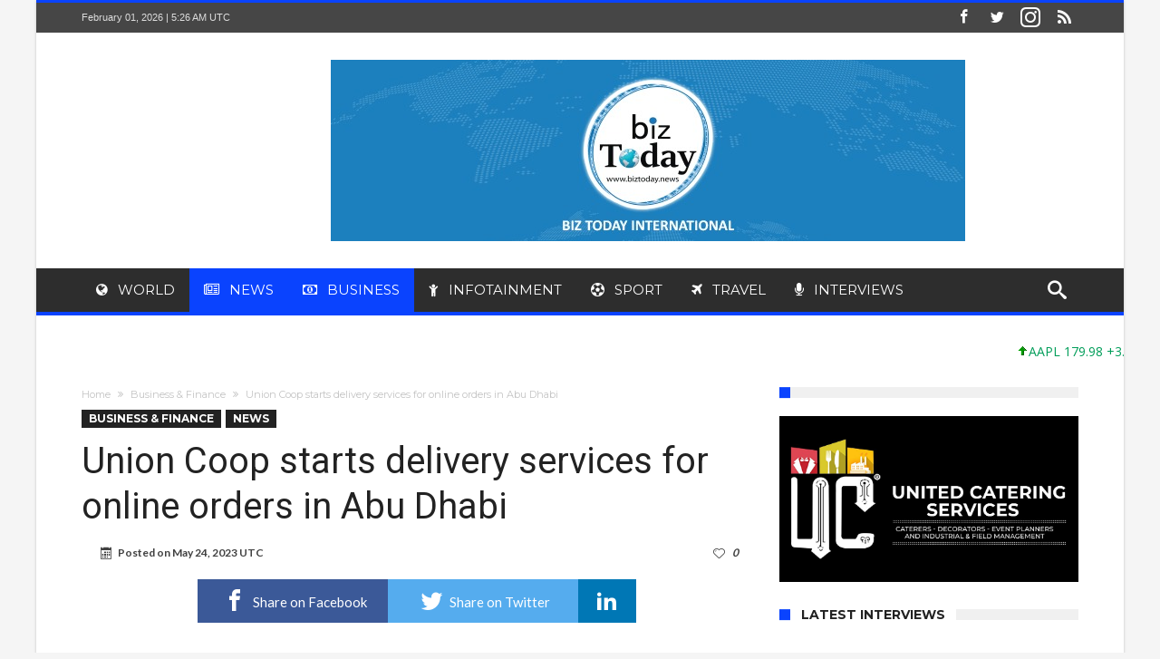

--- FILE ---
content_type: text/html; charset=UTF-8
request_url: https://www.biztoday.news/2023/05/24/union-coop-starts-delivery-services-for-online-orders-in-abu-dhabi/
body_size: 15683
content:
<!DOCTYPE html>
<html lang="en-US" prefix="og: http://ogp.me/ns#">
<head>
    <meta http-equiv="X-UA-Compatible" content="IE=edge" />
    <meta http-equiv="Content-Type" content="text/html; charset=utf-8"/>
    <meta name="viewport" content="width=device-width, initial-scale=1, maximum-scale=1, user-scalable=0" />

    <meta name='robots' content='index, follow, max-image-preview:large, max-snippet:-1, max-video-preview:-1' />

	<!-- This site is optimized with the Yoast SEO plugin v16.4 - https://yoast.com/wordpress/plugins/seo/ -->
	<title>Union Coop starts delivery services for online orders in Abu Dhabi - Biz Today</title>
	<link rel="canonical" href="https://www.biztoday.news/2023/05/24/union-coop-starts-delivery-services-for-online-orders-in-abu-dhabi/" />
	<meta property="og:locale" content="en_US" />
	<meta property="og:type" content="article" />
	<meta property="og:title" content="Union Coop starts delivery services for online orders in Abu Dhabi - Biz Today" />
	<meta property="og:description" content="Dubai based retailer ‘Union Coop’ recently started delivery services for online orders in selected areas of ‘Abu Dhabi’ as well. This means consumers shopping through its Online Store (Smart App) and its web store can now get their orders delivered in regions of Dubai, Sharjah, Umm Al Quwain, Ajman and now Abu Dhabi as well. &hellip;" />
	<meta property="og:url" content="https://www.biztoday.news/2023/05/24/union-coop-starts-delivery-services-for-online-orders-in-abu-dhabi/" />
	<meta property="og:site_name" content="Biz Today" />
	<meta property="article:publisher" content="https://web.facebook.com/biztodayinternational/" />
	<meta property="article:author" content="https://web.facebook.com/biztodayinternational/" />
	<meta property="article:published_time" content="2023-05-24T08:17:02+00:00" />
	<meta property="article:modified_time" content="2023-05-24T08:17:08+00:00" />
	<meta property="og:image" content="https://www.biztoday.news/wp-content/uploads/2022/09/WhatsApp-Image-2022-09-22-at-16.40.31.jpeg" />
	<meta property="og:image:width" content="1280" />
	<meta property="og:image:height" content="677" />
	<meta name="twitter:card" content="summary" />
	<meta name="twitter:creator" content="@https://twitter.com/biztoday_intl" />
	<meta name="twitter:site" content="@biztodayinternational" />
	<meta name="twitter:label1" content="Written by" />
	<meta name="twitter:data1" content="editor" />
	<meta name="twitter:label2" content="Est. reading time" />
	<meta name="twitter:data2" content="2 minutes" />
	<script type="application/ld+json" class="yoast-schema-graph">{"@context":"https://schema.org","@graph":[{"@type":"Organization","@id":"https://www.biztoday.news/#organization","name":"Biztoday News","url":"https://www.biztoday.news/","sameAs":["https://web.facebook.com/biztodayinternational/","https://www.instagram.com/biztoday_news","https://twitter.com/biztodayinternational"],"logo":{"@type":"ImageObject","@id":"https://www.biztoday.news/#logo","inLanguage":"en-US","url":"https://i0.wp.com/www.biztoday.news/wp-content/uploads/2017/07/Biztoday-mobile.png?fit=250%2C266&ssl=1","contentUrl":"https://i0.wp.com/www.biztoday.news/wp-content/uploads/2017/07/Biztoday-mobile.png?fit=250%2C266&ssl=1","width":250,"height":266,"caption":"Biztoday News"},"image":{"@id":"https://www.biztoday.news/#logo"}},{"@type":"WebSite","@id":"https://www.biztoday.news/#website","url":"https://www.biztoday.news/","name":"Biz Today","description":"Biz Today News","publisher":{"@id":"https://www.biztoday.news/#organization"},"potentialAction":[{"@type":"SearchAction","target":"https://www.biztoday.news/?s={search_term_string}","query-input":"required name=search_term_string"}],"inLanguage":"en-US"},{"@type":"ImageObject","@id":"https://www.biztoday.news/2023/05/24/union-coop-starts-delivery-services-for-online-orders-in-abu-dhabi/#primaryimage","inLanguage":"en-US","url":"https://www.biztoday.news/wp-content/uploads/2022/09/WhatsApp-Image-2022-09-22-at-16.40.31.jpeg","contentUrl":"https://www.biztoday.news/wp-content/uploads/2022/09/WhatsApp-Image-2022-09-22-at-16.40.31.jpeg","width":1280,"height":677},{"@type":"WebPage","@id":"https://www.biztoday.news/2023/05/24/union-coop-starts-delivery-services-for-online-orders-in-abu-dhabi/#webpage","url":"https://www.biztoday.news/2023/05/24/union-coop-starts-delivery-services-for-online-orders-in-abu-dhabi/","name":"Union Coop starts delivery services for online orders in Abu Dhabi - Biz Today","isPartOf":{"@id":"https://www.biztoday.news/#website"},"primaryImageOfPage":{"@id":"https://www.biztoday.news/2023/05/24/union-coop-starts-delivery-services-for-online-orders-in-abu-dhabi/#primaryimage"},"datePublished":"2023-05-24T08:17:02+00:00","dateModified":"2023-05-24T08:17:08+00:00","breadcrumb":{"@id":"https://www.biztoday.news/2023/05/24/union-coop-starts-delivery-services-for-online-orders-in-abu-dhabi/#breadcrumb"},"inLanguage":"en-US","potentialAction":[{"@type":"ReadAction","target":["https://www.biztoday.news/2023/05/24/union-coop-starts-delivery-services-for-online-orders-in-abu-dhabi/"]}]},{"@type":"BreadcrumbList","@id":"https://www.biztoday.news/2023/05/24/union-coop-starts-delivery-services-for-online-orders-in-abu-dhabi/#breadcrumb","itemListElement":[{"@type":"ListItem","position":1,"item":{"@type":"WebPage","@id":"https://www.biztoday.news/","url":"https://www.biztoday.news/","name":"Home"}},{"@type":"ListItem","position":2,"item":{"@type":"WebPage","@id":"https://www.biztoday.news/lists/","url":"https://www.biztoday.news/lists/","name":"Lists"}},{"@type":"ListItem","position":3,"item":{"@id":"https://www.biztoday.news/2023/05/24/union-coop-starts-delivery-services-for-online-orders-in-abu-dhabi/#webpage"}}]},{"@type":"Article","@id":"https://www.biztoday.news/2023/05/24/union-coop-starts-delivery-services-for-online-orders-in-abu-dhabi/#article","isPartOf":{"@id":"https://www.biztoday.news/2023/05/24/union-coop-starts-delivery-services-for-online-orders-in-abu-dhabi/#webpage"},"author":{"@id":"https://www.biztoday.news/#/schema/person/2c0a0954fc03377629b9b8f5ba9c50c6"},"headline":"Union Coop starts delivery services for online orders in Abu Dhabi","datePublished":"2023-05-24T08:17:02+00:00","dateModified":"2023-05-24T08:17:08+00:00","mainEntityOfPage":{"@id":"https://www.biztoday.news/2023/05/24/union-coop-starts-delivery-services-for-online-orders-in-abu-dhabi/#webpage"},"wordCount":322,"commentCount":0,"publisher":{"@id":"https://www.biztoday.news/#organization"},"image":{"@id":"https://www.biztoday.news/2023/05/24/union-coop-starts-delivery-services-for-online-orders-in-abu-dhabi/#primaryimage"},"thumbnailUrl":"https://www.biztoday.news/wp-content/uploads/2022/09/WhatsApp-Image-2022-09-22-at-16.40.31.jpeg","articleSection":["Business &amp; Finance","News"],"inLanguage":"en-US","potentialAction":[{"@type":"CommentAction","name":"Comment","target":["https://www.biztoday.news/2023/05/24/union-coop-starts-delivery-services-for-online-orders-in-abu-dhabi/#respond"]}]},{"@type":"Person","@id":"https://www.biztoday.news/#/schema/person/2c0a0954fc03377629b9b8f5ba9c50c6","name":"editor","image":{"@type":"ImageObject","@id":"https://www.biztoday.news/#personlogo","inLanguage":"en-US","url":"https://secure.gravatar.com/avatar/439002a04366a36e2531351384d90676?s=96&d=mm&r=g","contentUrl":"https://secure.gravatar.com/avatar/439002a04366a36e2531351384d90676?s=96&d=mm&r=g","caption":"editor"},"sameAs":["https://web.facebook.com/biztodayinternational/","https://www.instagram.com/today_biz/","https://twitter.com/https://twitter.com/biztoday_intl"]}]}</script>
	<!-- / Yoast SEO plugin. -->


<link rel='dns-prefetch' href='//secure.gravatar.com' />
<link rel='dns-prefetch' href='//fonts.googleapis.com' />
<link rel='dns-prefetch' href='//s.w.org' />
<link rel="alternate" type="application/rss+xml" title="Biz Today &raquo; Feed" href="https://www.biztoday.news/feed/" />
<link rel="alternate" type="application/rss+xml" title="Biz Today &raquo; Comments Feed" href="https://www.biztoday.news/comments/feed/" />
<link rel="alternate" type="application/rss+xml" title="Biz Today &raquo; Union Coop starts delivery services for online orders in Abu Dhabi Comments Feed" href="https://www.biztoday.news/2023/05/24/union-coop-starts-delivery-services-for-online-orders-in-abu-dhabi/feed/" />
		<script type="text/javascript">
			window._wpemojiSettings = {"baseUrl":"https:\/\/s.w.org\/images\/core\/emoji\/13.0.1\/72x72\/","ext":".png","svgUrl":"https:\/\/s.w.org\/images\/core\/emoji\/13.0.1\/svg\/","svgExt":".svg","source":{"concatemoji":"https:\/\/www.biztoday.news\/wp-includes\/js\/wp-emoji-release.min.js"}};
			!function(e,a,t){var n,r,o,i=a.createElement("canvas"),p=i.getContext&&i.getContext("2d");function s(e,t){var a=String.fromCharCode;p.clearRect(0,0,i.width,i.height),p.fillText(a.apply(this,e),0,0);e=i.toDataURL();return p.clearRect(0,0,i.width,i.height),p.fillText(a.apply(this,t),0,0),e===i.toDataURL()}function c(e){var t=a.createElement("script");t.src=e,t.defer=t.type="text/javascript",a.getElementsByTagName("head")[0].appendChild(t)}for(o=Array("flag","emoji"),t.supports={everything:!0,everythingExceptFlag:!0},r=0;r<o.length;r++)t.supports[o[r]]=function(e){if(!p||!p.fillText)return!1;switch(p.textBaseline="top",p.font="600 32px Arial",e){case"flag":return s([127987,65039,8205,9895,65039],[127987,65039,8203,9895,65039])?!1:!s([55356,56826,55356,56819],[55356,56826,8203,55356,56819])&&!s([55356,57332,56128,56423,56128,56418,56128,56421,56128,56430,56128,56423,56128,56447],[55356,57332,8203,56128,56423,8203,56128,56418,8203,56128,56421,8203,56128,56430,8203,56128,56423,8203,56128,56447]);case"emoji":return!s([55357,56424,8205,55356,57212],[55357,56424,8203,55356,57212])}return!1}(o[r]),t.supports.everything=t.supports.everything&&t.supports[o[r]],"flag"!==o[r]&&(t.supports.everythingExceptFlag=t.supports.everythingExceptFlag&&t.supports[o[r]]);t.supports.everythingExceptFlag=t.supports.everythingExceptFlag&&!t.supports.flag,t.DOMReady=!1,t.readyCallback=function(){t.DOMReady=!0},t.supports.everything||(n=function(){t.readyCallback()},a.addEventListener?(a.addEventListener("DOMContentLoaded",n,!1),e.addEventListener("load",n,!1)):(e.attachEvent("onload",n),a.attachEvent("onreadystatechange",function(){"complete"===a.readyState&&t.readyCallback()})),(n=t.source||{}).concatemoji?c(n.concatemoji):n.wpemoji&&n.twemoji&&(c(n.twemoji),c(n.wpemoji)))}(window,document,window._wpemojiSettings);
		</script>
		<style type="text/css">
img.wp-smiley,
img.emoji {
	display: inline !important;
	border: none !important;
	box-shadow: none !important;
	height: 1em !important;
	width: 1em !important;
	margin: 0 .07em !important;
	vertical-align: -0.1em !important;
	background: none !important;
	padding: 0 !important;
}
</style>
	<link rel='stylesheet' id='wp-block-library-css'  href='https://www.biztoday.news/wp-includes/css/dist/block-library/style.min.css' type='text/css' media='all' />
<style id='wp-block-library-inline-css' type='text/css'>
.has-text-align-justify{text-align:justify;}
</style>
<link rel='stylesheet' id='stock-ticker-css'  href='https://www.biztoday.news/wp-content/plugins/stock-ticker/assets/css/stock-ticker.css' type='text/css' media='all' />
<link rel='stylesheet' id='stock-ticker-custom-css'  href='https://www.biztoday.news/wp-content/uploads/stock-ticker-custom.css' type='text/css' media='all' />
<link rel='stylesheet' id='woohoo-google-fonts-css'  href='https://fonts.googleapis.com/css?family=Oswald%3A400%2C300%2C700%7CLato%3A400%2C300%2C700%2C900%7CWork+Sans%3A400%2C300%2C500%2C600%2C700%2C800%2C900%7COpen+Sans%3A400%2C600%2C700%2C800%7CPlayfair+Display%3A400%2C700%2C900%2C400italic%7CRaleway%3A400%2C300%2C500%2C600%2C700%2C800%2C900%7CRoboto%3A400%2C300%2C100%2C700%7CMontserrat%3A400%2C700&#038;subset=latin%2Cgreek%2Cgreek-ext%2Cvietnamese%2Ccyrillic-ext%2Clatin-ext%2Ccyrillic' type='text/css' media='all' />
<link rel='stylesheet' id='woohoo-default-css'  href='https://www.biztoday.news/wp-content/themes/woohoo/css/style.css' type='text/css' media='all' />
<link rel='stylesheet' id='wooohoo-ilightbox-skin-css'  href='https://www.biztoday.news/wp-content/themes/woohoo/css/ilightbox/dark-skin/skin.css' type='text/css' media='all' />
<link rel='stylesheet' id='wooohoo-ilightbox-skin-black-css'  href='https://www.biztoday.news/wp-content/themes/woohoo/css/ilightbox/metro-black-skin/skin.css' type='text/css' media='all' />
<link rel='stylesheet' id='jetpack_css-css'  href='https://www.biztoday.news/wp-content/plugins/jetpack/css/jetpack.css' type='text/css' media='all' />
<script type='text/javascript' id='jquery-core-js-extra'>
/* <![CDATA[ */
var bd_w_blocks = {"bdaia_w_ajax_url":"https:\/\/www.biztoday.news\/wp-admin\/admin-ajax.php","bdaia_w_ajax_nonce":"694133ebfe"};
var bd_blocks = {"bdaia_ajax_url":"https:\/\/www.biztoday.news\/wp-admin\/admin-ajax.php","bdaia_ajaxnonce":"694133ebfe"};
var bd_script = {"post_id":"49050","ajaxurl":"https:\/\/www.biztoday.news\/wp-admin\/admin-ajax.php"};
var bd = "{\"nonce\":\"694133ebfe\",\"ajaxurl\":\"https:\\\/\\\/www.biztoday.news\\\/wp-admin\\\/admin-ajax.php\",\"is_singular\":true,\"bd_lazyload\":true,\"mobile_topmenu\":true,\"sticky_sidebar\":true,\"all_lightbox\":true,\"click_to_comments\":false,\"post_reading_position_indicator\":\"1\"}";
/* ]]> */
</script>
<script type='text/javascript' src='https://www.biztoday.news/wp-includes/js/jquery/jquery.min.js' id='jquery-core-js'></script>
<script type='text/javascript' src='https://www.biztoday.news/wp-includes/js/jquery/jquery-migrate.min.js' id='jquery-migrate-js'></script>
<script type='text/javascript' id='woohoo-views-js-extra'>
/* <![CDATA[ */
var woohoo_views_c = {"admin_ajax_url":"https:\/\/www.biztoday.news\/wp-admin\/admin-ajax.php","post_id":"49050"};
/* ]]> */
</script>
<script type='text/javascript' src='https://www.biztoday.news/wp-content/themes/woohoo/js/views.js' id='woohoo-views-js'></script>
<link rel="https://api.w.org/" href="https://www.biztoday.news/wp-json/" /><link rel="alternate" type="application/json" href="https://www.biztoday.news/wp-json/wp/v2/posts/49050" /><link rel="EditURI" type="application/rsd+xml" title="RSD" href="https://www.biztoday.news/xmlrpc.php?rsd" />
<link rel="wlwmanifest" type="application/wlwmanifest+xml" href="https://www.biztoday.news/wp-includes/wlwmanifest.xml" /> 
<meta name="generator" content="WordPress 5.7.2" />
<link rel='shortlink' href='https://www.biztoday.news/?p=49050' />
<link rel="alternate" type="application/json+oembed" href="https://www.biztoday.news/wp-json/oembed/1.0/embed?url=https%3A%2F%2Fwww.biztoday.news%2F2023%2F05%2F24%2Funion-coop-starts-delivery-services-for-online-orders-in-abu-dhabi%2F" />
<link rel="alternate" type="text/xml+oembed" href="https://www.biztoday.news/wp-json/oembed/1.0/embed?url=https%3A%2F%2Fwww.biztoday.news%2F2023%2F05%2F24%2Funion-coop-starts-delivery-services-for-online-orders-in-abu-dhabi%2F&#038;format=xml" />

<!-- This site is using AdRotate v5.8.19 to display their advertisements - https://ajdg.solutions/ -->
<!-- AdRotate CSS -->
<style type="text/css" media="screen">
	.g { margin:0px; padding:0px; overflow:hidden; line-height:1; zoom:1; }
	.g img { height:auto; }
	.g-col { position:relative; float:left; }
	.g-col:first-child { margin-left: 0; }
	.g-col:last-child { margin-right: 0; }
	.g-1 { margin:0px 0px 0px 0px;width:100%; max-width:400px; height:100%; max-height:400px; }
	.g-2 { margin:0px 0px 0px 0px;width:100%; max-width:700px; height:100%; max-height:200px; }
	@media only screen and (max-width: 480px) {
		.g-col, .g-dyn, .g-single { width:100%; margin-left:0; margin-right:0; }
	}
</style>
<!-- /AdRotate CSS -->

<style type='text/css'>img#wpstats{display:none}</style>
		        <script type="text/javascript">
            /* <![CDATA[ */
            var sf_position = '0';
            var sf_templates = "<a href=\"{search_url_escaped}\"><span class=\"sf_text\">View All Results<\/span><\/a>";
            var sf_input = '.search-live';
            jQuery(document).ready(function(){
                jQuery(sf_input).ajaxyLiveSearch({"expand":false,"searchUrl":"https:\/\/www.biztoday.news\/?s=%s","text":"Search","delay":500,"iwidth":180,"width":315,"ajaxUrl":"https:\/\/www.biztoday.news\/wp-admin\/admin-ajax.php","rtl":0});
                jQuery(".live-search_ajaxy-selective-input").keyup(function() {
                    var width = jQuery(this).val().length * 8;
                    if(width < 50) {
                        width = 50;
                    }
                    jQuery(this).width(width);
                });
                jQuery(".live-search_ajaxy-selective-search").click(function() {
                    jQuery(this).find(".live-search_ajaxy-selective-input").focus();
                });
                jQuery(".live-search_ajaxy-selective-close").click(function() {
                    jQuery(this).parent().remove();
                });
            });
            /* ]]> */
        </script>
    <link rel="shortcut icon" href="https://www.biztoday.news/wp-content/uploads/2017/08/favico.png" type="image/x-icon" /><script type="text/javascript">
/* <![CDATA[ */
var userRating = {"ajaxurl":"https://www.biztoday.news/wp-admin/admin-ajax.php" , "your_rating":"" , "nonce":"694133ebfe"};
var userLike = {"ajaxurl":"https://www.biztoday.news/wp-admin/admin-ajax.php" , "nonce":"694133ebfe"};
/* ]]> */
var bdaia_theme_uri = 'https://www.biztoday.news/wp-content/themes/woohoo';
</script>
<style type="text/css">
body {}
a:hover{color:#0a43fe}
::selection{background:#0a43fe}
a.more-link, button, .btn-link, input[type="button"], input[type="reset"], input[type="submit"] { background-color:#0a43fe}
button:active, .btn-link:active, input[type="button"]:active, input[type="reset"]:active, input[type="submit"]:active { background-color:#0a43fe}
.gotop:hover { background-color:#0a43fe}
.top-search { background-color:#0a43fe}
.primary-menu ul#menu-primary > li.current-menu-parent, .primary-menu ul#menu-primary > li.current-menu-ancestor, .primary-menu ul#menu-primary > li.current-menu-item, .primary-menu ul#menu-primary > li.current_page_item { color: #0a43fe; }
.primary-menu ul#menu-primary > li.current-menu-parent > a, .primary-menu ul#menu-primary > li.current-menu-ancestor > a, .primary-menu ul#menu-primary > li.current-menu-item > a, .primary-menu ul#menu-primary > li.current_page_item > a { color: #0a43fe; }
.primary-menu ul#menu-primary > li:hover > a { color: #0a43fe; }
.primary-menu ul#menu-primary li.bd_menu_item ul.sub-menu li:hover > ul.sub-menu, .primary-menu ul#menu-primary li.bd_mega_menu:hover > ul.bd_mega.sub-menu, .primary-menu ul#menu-primary li.bd_menu_item:hover > ul.sub-menu, .primary-menu ul#menu-primary .sub_cats_posts { border-top-color: #0a43fe; }
div.nav-menu.primary-menu-dark a.menu-trigger:hover i, div.nav-menu.primary-menu-light a.menu-trigger:hover i, div.nav-menu.primary-menu-light a.menu-trigger.active i, div.nav-menu.primary-menu-dark a.menu-trigger.active i { background: #0a43fe; }
span.bd-criteria-percentage { background: #0a43fe; color: #0a43fe; }
.divider-colors { background: #0a43fe; }
.blog-v1 article .entry-meta a { color: #0a43fe; }
.blog-v1 article .article-formats { background-color: #0a43fe; }
.cat-links { background-color: #0a43fe; }
.new-box { border-top-color: #0a43fe; }
.widget a:hover { color: #0a43fe; }
.timeline-article a:hover i {
    color: #0a43fe;
}
h4.block-title:before {background: #0a43fe;}
#header.bdayh-header.a {background: #0a43fe;}
.bdaia-load-comments-btn a:hover,
.bd-more-btn:hover{
    border-color: #0a43fe ;
    background-color: #0a43fe ;
}
#bdaia-cats-builder ul.slick-dots li.slick-active button{
	background: #0a43fe;
}
.bdaia-cats-more-btn,
.bbd-post-cat-content, .bbd-post-cat-content a,
.blog-v1 article a.more-link { color: #0a43fe; }
#big-grids .flex-next:hover,
#big-grids .flex-prev:hover,
.featured-title:hover .featured-cat a,
.featured-title .featured-comment a,
.big-grids-container .flex-control-paging li a.flex-active,
.tagcloud a:hover { background: #0a43fe; }
.featured-title:hover .bd-cat-link:before {border-top-color: #0a43fe;}
.featured-title .featured-comment a:after {
    border-color: #0a43fe rgba(0, 0, 0, 0) rgba(0, 0, 0, 0) rgba(0, 0, 0, 0);
}
ul.tabs_nav li.active a { background: #0a43fe; }
.bd-tweets ul.tweet_list li.twitter-item a { color: #0a43fe; }
.widget.bd-login .login_user .bio-author-desc a { color: #0a43fe; }
.comment-reply-link, .comment-reply-link:link, .comment-reply-link:active { color: #0a43fe; }
.gallery-caption { background-color: #0a43fe; }
.slider-flex ol.flex-control-paging li a.flex-active { background: #0a43fe; }
#folio-main ul#filters li a.selected { background: #0a43fe; }
.search-mobile button.search-button { background: #0a43fe; }
.bdaia-pagination .current {
background-color: #0a43fe;
border-color: #0a43fe;
}
.gotop{background: #0a43fe;}
.ei-slider-thumbs li.ei-slider-element {background: #0a43fe;}
.ei-title h2,
.ei-title h3 {border-right-color: #0a43fe;}
.sk-circle .sk-child:before,
#reading-position-indicator{background: #0a43fe;}
#bdCheckAlso{border-top-color: #0a43fe;}
.woocommerce .product .onsale, .woocommerce .product a.button:hover, .woocommerce .product #respond input#submit:hover, .woocommerce .checkout input#place_order:hover, .woocommerce .woocommerce.widget .button:hover, .single-product .product .summary .cart .button:hover, .woocommerce-cart .woocommerce table.cart .button:hover, .woocommerce-cart .woocommerce .shipping-calculator-form .button:hover, .woocommerce .woocommerce-message .button:hover, .woocommerce .woocommerce-error .button:hover, .woocommerce .woocommerce-info .button:hover, .woocommerce-checkout .woocommerce input.button:hover, .woocommerce-page .woocommerce a.button:hover, .woocommerce-account div.woocommerce .button:hover, .woocommerce.widget .ui-slider .ui-slider-handle, .woocommerce.widget.widget_layered_nav_filters ul li a {background: none repeat scroll 0 0 #0a43fe !important}
.bdaia-post-content blockquote p,
blockquote p{
color: #0a43fe;
}
.bdaia-ns-wrap:after {background:#0a43fe}
.bdaia-header-default #navigation .primary-menu ul#menu-primary > li >.bd_mega.sub-menu,
.bdaia-header-default #navigation .primary-menu ul#menu-primary > li > .sub-menu,
.bdaia-header-default #navigation .primary-menu ul#menu-primary .sub_cats_posts {border-top-color: #0a43fe}
.bdaia-header-default #navigation .primary-menu ul#menu-primary > li:hover > a:after,
.bdaia-header-default #navigation .primary-menu ul#menu-primary > li.current-menu-item > a:after,
.bdaia-header-default #navigation .primary-menu ul#menu-primary > li.current-menu-ancestor > a:after,
.bdaia-header-default #navigation .primary-menu ul#menu-primary > li.current-menu-parent > a:after {background:#0a43fe}
.bdaia-header-default #navigation .primary-menu #menu-primary > li:hover > a{color: #0a43fe}
.bdayh-click-open{background:#0a43fe}
div.bdaia-alert-new-posts-inner,
.bdaia-header-default .header-wrapper{border-top-color: #0a43fe}
.bdaia-post-content blockquote p,
blockquote p{color: #0a43fe}
.bdaia-post-content a {color: #0a43fe}
div.widget.bdaia-widget.bdaia-widget-timeline .widget-inner a:hover,
div.widget.bdaia-widget.bdaia-widget-timeline .widget-inner a:hover span.bdayh-date {
    color: #0a43fe;
}
div.widget.bdaia-widget.bdaia-widget-timeline .widget-inner a:hover span.bdayh-date:before {
    background: #0a43fe;
    border-color: #0a43fe;
}
#navigation .bdaia-alert-new-posts,
div.bdaia-tabs.horizontal-tabs ul.nav-tabs li.current:before,
div.bdaia-toggle h4.bdaia-toggle-head.toggle-head-open span.bdaia-sio {
    background: #0a43fe;
}
.woocommerce .product .onsale, .woocommerce .product a.button:hover, .woocommerce .product #respond input#submit:hover, .woocommerce .checkout input#place_order:hover, .woocommerce .woocommerce.widget .button:hover, .single-product .product .summary .cart .button:hover, .woocommerce-cart .woocommerce table.cart .button:hover, .woocommerce-cart .woocommerce .shipping-calculator-form .button:hover, .woocommerce .woocommerce-message .button:hover, .woocommerce .woocommerce-error .button:hover, .woocommerce .woocommerce-info .button:hover, .woocommerce-checkout .woocommerce input.button:hover, .woocommerce-page .woocommerce a.button:hover, .woocommerce-account div.woocommerce .button:hover, .woocommerce.widget .ui-slider .ui-slider-handle, .woocommerce.widget.widget_layered_nav_filters ul li a {
    background: none repeat scroll 0 0 #0a43fe !important
}
div.bdaia-post-count {border-left-color :#0a43fe}

aside#bd-MobileSiderbar svg,
#bdaia-selector #bdaia-selector-toggle {background:#0a43fe}

div.bdaia-blocks.bdaia-block22 div.block-article hr{background:#0a43fe}
div.bdaia-blocks.bdaia-block22 div.block-article .post-more-btn a,
div.bdaia-blocks.bdaia-block22 div.block-article .post-more-btn a:hover,
div.bdaia-blocks.bdaia-block22 div.block-article .bdaia-post-cat-list a,
div.bdaia-blocks.bdaia-block22 div.block-article .bdaia-post-cat-list a:hover{color:#0a43fe}
div.woohoo-footer-top-area .tagcloud span,
div.woohoo-footer-top-area .tagcloud a:hover {background: #0a43fe;}
.bdaia-header-default #navigation.mainnav-dark .primary-menu ul#menu-primary > li:hover > a,
.bdaia-header-default #navigation.mainnav-dark .primary-menu ul#menu-primary > li.current-menu-item > a,
.bdaia-header-default #navigation.mainnav-dark .primary-menu ul#menu-primary > li.current-menu-ancestor > a,
.bdaia-header-default #navigation.mainnav-dark .primary-menu ul#menu-primary > li.current-menu-parent > a,
.bdaia-header-default #navigation.mainnav-dark {background: #0a43fe;}
.bdaia-header-default #navigation.dropdown-light .primary-menu ul#menu-primary li.bd_mega_menu div.bd_mega ul.bd_mega.sub-menu li a:hover,
.bdaia-header-default #navigation.dropdown-light .primary-menu ul#menu-primary li.bd_menu_item ul.sub-menu li a:hover,
.bdaia-header-default #navigation.dropdown-light .primary-menu ul#menu-primary .sub_cats_posts a:hover {color: #0a43fe;}
.bd-cat-20{ background : #2100f7 !important }.bd-cat-20:before{ border-top-color : #2100f7 !important }body.tag.tag-world .bd-main .bdaia-block-wrap {padding-top: 0 !important;}

input.wpcf7-form-control.wpcf7-text {width: 100%; max-width: 100%;}

body.archive.category .bdaia-blocks.bdaia-block6 {margin-top: -30px; }
</style><!--[if IE]>
<script type="text/javascript">jQuery(document).ready(function (){ jQuery(".menu-item").has("ul").children("a").attr("aria-haspopup", "true");});</script>
<![endif]-->
<!--[if lt IE 9]>
<script src="https://www.biztoday.news/wp-content/themes/woohoo/js/html5.js"></script>
<script src="https://www.biztoday.news/wp-content/themes/woohoo/js/selectivizr-min.js"></script>
<![endif]-->
<!--[if IE 9]>
<link rel="stylesheet" type="text/css" media="all" href="https://www.biztoday.news/wp-content/themes/woohoo/css/ie9.css" />
<![endif]-->
<!--[if IE 8]>
<link rel="stylesheet" type="text/css" media="all" href="https://www.biztoday.news/wp-content/themes/woohoo/css/ie8.css" />
<![endif]-->
<!--[if IE 7]>
<link rel="stylesheet" type="text/css" media="all" href="https://www.biztoday.news/wp-content/themes/woohoo/css/ie7.css" />
<![endif]-->
	<link rel="icon" href="https://www.biztoday.news/wp-content/uploads/2025/12/fav-3-150x150.png" sizes="32x32" />
<link rel="icon" href="https://www.biztoday.news/wp-content/uploads/2025/12/fav-3.png" sizes="192x192" />
<link rel="apple-touch-icon" href="https://www.biztoday.news/wp-content/uploads/2025/12/fav-3.png" />
<meta name="msapplication-TileImage" content="https://www.biztoday.news/wp-content/uploads/2025/12/fav-3.png" />
			<style type="text/css" id="wp-custom-css">
				/* .logo{
	display:none;
} */
.bdaia-header-default .header-container .logo {
	display:none;
}			</style>
		    <script type="text/javascript">
        var doc = document.documentElement;
        doc.setAttribute('data-useragent', navigator.userAgent);
    </script>
</head>
<body class="post-template-default single single-post postid-49050 single-format-standard bdaia-boxed ">

<div class="page-outer bdaia-header-default bdaia-lazyload  sticky-nav-on  bdaia-post-template-default  bdaia-sidebar-right ">
	<div class="bg-cover"></div>
			<aside id="bd-MobileSiderbar">

							<div class="search-mobile">
					<form role="search" method="get" class="search-form" action="https://www.biztoday.news/">
				<label>
					<span class="screen-reader-text">Search for:</span>
					<input type="search" class="search-field" placeholder="Search &hellip;" value="" name="s" />
				</label>
				<input type="submit" class="search-submit" value="Search" />
			</form>				</div>
			
			<div id="mobile-menu"></div>

							<div class="widget-social-links bdaia-social-io-colored">
					<div class="sl-widget-inner">
						<div class="bdaia-social-io bdaia-social-io-size-35">
<a class=" bdaia-io-url-facebook" title="Facebook" href="https://web.facebook.com/biztodayinternational/" target="_blank"><span class="bdaia-io bdaia-io-facebook"></span></a>
<a class=" bdaia-io-url-twitter" title="Twitter" href="https://twitter.com/biztoday_intl" target="_blank"><span class="bdaia-io bdaia-io-twitter"></span></a>
<a class=" bdaia-io-url-instagram" title="instagram" href="https://www.instagram.com/biztoday_news"  target="_blank" ><span class="bdaia-io bdaia-io-instagram"></span></a>
<a class=" bdaia-io-url-rss" title="Rss" href="/feed" target="_blank"><span class="bdaia-io bdaia-io-rss"></span></a>
</div>					</div>
				</div>
			
		</aside>
	
	<div id="page">
		<div class="inner-wrapper">
			<div id="warp" class="clearfix  bdaia-sidebar-right ">
				
<div class="header-wrapper">

			<div class="bdayh-click-open">
			<div class="bd-ClickOpen bd-ClickAOpen">
				<span></span>
			</div>
		</div>
	
	
	<div class="cfix"></div>
	<div class="topbar" >
		<div class="bd-container">

			
			<div class="top-left-area">
				<span class="bdaia-current-time"> February 01, 2026 | 5:26 AM UTC</span>
							</div>

			
			<div class="top-right-area">
				<div class="bdaia-social-io bdaia-social-io-size-32">
<a class=" bdaia-io-url-facebook" title="Facebook" href="https://web.facebook.com/biztodayinternational/" target="_blank"><span class="bdaia-io bdaia-io-facebook"></span></a>
<a class=" bdaia-io-url-twitter" title="Twitter" href="https://twitter.com/biztoday_intl" target="_blank"><span class="bdaia-io bdaia-io-twitter"></span></a>
<a class=" bdaia-io-url-instagram" title="instagram" href="https://www.instagram.com/biztoday_news"  target="_blank" ><span class="bdaia-io bdaia-io-instagram"></span></a>
<a class=" bdaia-io-url-rss" title="Rss" href="/feed" target="_blank"><span class="bdaia-io bdaia-io-rss"></span></a>
</div>			</div>
		</div>
	</div>
	<div class="cfix"></div>


	
			<header class="header-container">
			<div class="bd-container">
				<div class="bd-col-md-3">
    <div class="logo">
        <h2 class="site-title">                                <a href="https://www.biztoday.news/" rel="home" title="Biz Today">
                <img src="https://www.biztoday.news/wp-content/themes/woohoo/images/logo.png" alt="Biz Today" />
            </a>
                	    </h2>    </div><!-- End Logo -->
</div>

									<div class="bdaia-header-e3-desktop bdaia-above-header bd-col-md-9"><div class="bdaia-e3-container "><div class="g g-2"><div class="g-dyn a-77 c-1"><a href="https://www.biztoday.news/"><img src="https://www.biztoday.news/wp-content/uploads/2024/01/Biz-Today-Website.jpeg" /></a></div></div></div></div>
				

				
			</div>
		</header>
	
	
<div class="cfix"></div>
<nav id="navigation" class="mainnav-dark">
	<div class="navigation-wrapper">
		<div class="bd-container">
			<div class="primary-menu">
															<a class="nav-logo" title="Biz Today" href="https://www.biztoday.news/">
							<img src="https://www.biztoday.news/wp-content/uploads/2017/07/Biztoday-black-small.png" width="195" height="48" alt="Biz Today" />
						</a>
																	<ul id="menu-primary">
					<li id="menu-item-488" class=" menu-item menu-item-type-taxonomy menu-item-object-category bd_depth- bd_menu_item " ><a title="world" href="https://www.biztoday.news/category/world/"> <i class="fa fa fa-globe"></i> <span class="menu-label" style="" >WORLD</span></a>

<div class="mega-menu-content">
</div><li id="menu-item-1295" class=" menu-item menu-item-type-taxonomy menu-item-object-category current-post-ancestor current-menu-parent current-post-parent bd_depth- bd_menu_item " ><a href="https://www.biztoday.news/category/news/"> <i class="fa fa fa-newspaper-o"></i> <span class="menu-label" style="" >NEWS</span></a>

<div class="mega-menu-content">
</div><li id="menu-item-492" class=" menu-item menu-item-type-taxonomy menu-item-object-category current-post-ancestor current-menu-parent current-post-parent bd_depth- bd_menu_item " ><a title="business" href="https://www.biztoday.news/category/business/"> <i class="fa fa fa-money"></i> <span class="menu-label" style="" >BUSINESS</span></a>

<div class="mega-menu-content">
</div><li id="menu-item-491" class=" menu-item menu-item-type-taxonomy menu-item-object-category bd_depth- bd_menu_item " ><a title="infotainment" href="https://www.biztoday.news/category/uncategorized/lifestyle/"> <i class="fa fa fa-child"></i> <span class="menu-label" style="" >INFOTAINMENT</span></a>

<div class="mega-menu-content">
</div><li id="menu-item-487" class=" menu-item menu-item-type-taxonomy menu-item-object-category bd_depth- bd_menu_item " ><a title="sports" href="https://www.biztoday.news/category/sport/"> <i class="fa fa fa-futbol-o"></i> <span class="menu-label" style="" >SPORT</span></a>

<div class="mega-menu-content">
</div><li id="menu-item-485" class=" menu-item menu-item-type-taxonomy menu-item-object-category bd_depth- bd_menu_item " ><a title="travel" href="https://www.biztoday.news/category/travel/"> <i class="fa fa fa-plane"></i> <span class="menu-label" style="" >TRAVEL</span></a>

<div class="mega-menu-content">
</div><li id="menu-item-493" class=" menu-item menu-item-type-taxonomy menu-item-object-category bd_depth- bd_menu_item " ><a href="https://www.biztoday.news/category/interviews/"> <i class="fa fa fa-microphone"></i> <span class="menu-label" style="" >INTERVIEWS</span></a>

<div class="mega-menu-content">
</div>				</ul>
			</div>

            <div class="nav-right-area">
			
							<div class="bdaia-nav-search">
					<span class="bdaia-ns-btn bdaia-io bdaia-io-search"></span>
					<div class="bdaia-ns-wrap">
						<div class="bdaia-ns-content">
							<div class="bdaia-ns-inner">
								<form method="get" id="searchform" action="https://www.biztoday.news/">
									<input type="text" class="bbd-search-field search-live" id="s" name="s" value="Search" onfocus="if (this.value == 'Search') {this.value = '';}" onblur="if (this.value == '') {this.value = 'Search';}"  />
									<button type="submit" class="bbd-search-btn"><span class="bdaia-io bdaia-io-search"></span></button>
								</form>
							</div>
						</div>
					</div>
				</div>
			
			
			
			
            </div>

			
			<div class="cfix"></div>
		</div>
	</div>
</nav>
<div class="cfix"></div>

</div>

	<div class="cfix"></div><div class="bdaia-header-e3-desktop bdaia-bellow-header"><div class="bdaia-e3-container"><div
					 class="stock-ticker-wrapper "
					 data-stockticker_symbols="AAPL,MSFT,IBM,CSCO,GOOG,YHOO,AMZN,AMD,BAC,MU,GE"
					 data-stockticker_show="symbol"
					 data-stockticker_number_format="cd"
					 data-stockticker_decimals="2"
					 data-stockticker_static="0"
					 data-stockticker_class=""
					 data-stockticker_speed="70"
					 data-stockticker_empty="true"
					 data-stockticker_duplicate="false"
					><ul class="stock_ticker"><li class="init"><span class="sqitem">Loading stock data...</span></li></ul></div></div></div><div class="cfix"></div>


								
								
																				<div class="bdMain">

<div class="bd-container bdaia-post-template">
	<div class="bd-main bdaia-site-content" id="bdaia-primary">
		<div id="content" role="main">

			<div xmlns:v="http://rdf.data-vocabulary.org/#"  class="bdaia-crumb-container"><span typeof="v:Breadcrumb"><a rel="v:url" property="v:title" class="crumbs-home" href="https://www.biztoday.news">Home</a></span> <span class="delimiter"><span class="bdaia-io bdaia-io-angle-double-right"></span></span> <span typeof="v:Breadcrumb"><a rel="v:url" property="v:title" href="https://www.biztoday.news/category/business/">Business &amp; Finance</a></span> <span class="delimiter"><span class="bdaia-io bdaia-io-angle-double-right"></span></span> <span class="current">Union Coop starts delivery services for online orders in Abu Dhabi</span></div><div class="bdayh-clearfix"></div><!-- END breadcrumbs. -->
							<article id="post-49050" class="hentry post-49050 post type-post status-publish format-standard has-post-thumbnail category-business category-news"  itemscope itemtype="https://schema.org/Article">

					<header class="bdaia-post-header">

													<div class="bdaia-category">
								<a class="bd-cat-link bd-cat-57" href="https://www.biztoday.news/category/business/">Business &amp; Finance</a>
<a class="bd-cat-link bd-cat-60" href="https://www.biztoday.news/category/news/">News</a>
							</div>
							<!-- END category. -->
						
						<div class="bdaia-post-title">
							<h1 class="post-title entry-title"><span>Union Coop starts delivery services for online orders in Abu Dhabi</span></h1>
						</div>
						<!-- END Post Title. -->

						
<div class="bdaia-meta-info">

	
			<div class="bdaia-post-date"><span class='bdaia-io bdaia-io-calendar'></span>Posted on&nbsp;<span class="bdayh-date">May 24, 2023 UTC</span></div>
	
	
	
			<div class="bdaia-post-like"><span class="post-like"><a href="#" data-post_id="49050">
					<span  title="I like this article"class="qtip like"><span class="bdaia-io bdaia-io-heart"></span></span>
				</a><em class="count">0</em></span></div>
	
	
</div>
<!-- END Meta Info. -->
					</header>

					<div class="bdaia-post-sharing bdaia-post-sharing-top">

	<ul>
					<li class="facebook">
				<a title="facebook" onClick="window.open('http://www.facebook.com/sharer.php?u=https://www.biztoday.news/2023/05/24/union-coop-starts-delivery-services-for-online-orders-in-abu-dhabi/','Facebook','width=600,height=300,left='+(screen.availWidth/2-300)+',top='+(screen.availHeight/2-150)+''); return false;" href="https://www.facebook.com/sharer.php?u=https://www.biztoday.news/2023/05/24/union-coop-starts-delivery-services-for-online-orders-in-abu-dhabi/">
					<span class="bdaia-io bdaia-io-facebook"></span>
					<span>Share on Facebook</span>
				</a>
			</li>
		
					<li class="twitter">
				<a title="twitter" onClick="window.open('http://twitter.com/share?url=https://www.biztoday.news/2023/05/24/union-coop-starts-delivery-services-for-online-orders-in-abu-dhabi/&amp;text=Union%20Coop%20starts%20delivery%20services%20for%20online%20orders%20in%20Abu%20Dhabi','Twitter share','width=600,height=300,left='+(screen.availWidth/2-300)+',top='+(screen.availHeight/2-150)+''); return false;" href="https://twitter.com/share?url=https://www.biztoday.news/2023/05/24/union-coop-starts-delivery-services-for-online-orders-in-abu-dhabi/&amp;text=Union%20Coop%20starts%20delivery%20services%20for%20online%20orders%20in%20Abu%20Dhabi">
					<span class="bdaia-io bdaia-io-twitter"></span>
					<span>Share on Twitter</span>
				</a>
			</li>
		
		
		
		
					<li class="linkedin">
				<a  title="linkedin" onClick="window.open('http://www.linkedin.com/shareArticle?mini=true&amp;url=https://www.biztoday.news/2023/05/24/union-coop-starts-delivery-services-for-online-orders-in-abu-dhabi/','Linkedin','width=863,height=500,left='+(screen.availWidth/2-431)+',top='+(screen.availHeight/2-250)+''); return false;" href="http://www.linkedin.com/shareArticle?mini=true&amp;url=https://www.biztoday.news/2023/05/24/union-coop-starts-delivery-services-for-online-orders-in-abu-dhabi/">
					<span class="bdaia-io bdaia-io-linkedin2"></span>
					<span>Share on Linkedin</span>
				</a>
			</li>
		
		
		<li class="whatsapp">
			<a href="whatsapp://send?text=Union+Coop+starts+delivery+services+for+online+orders+in+Abu+Dhabi%20-%20https%3A%2F%2Fwww.biztoday.news%2F2023%2F05%2F24%2Funion-coop-starts-delivery-services-for-online-orders-in-abu-dhabi%2F" ><span class="bdaia-io bdaia-io-whatsapp"></span></a>		</li>

		<li class="telegram">
			<a href="tg://msg?text=Union+Coop+starts+delivery+services+for+online+orders+in+Abu+Dhabi%20-%20https%3A%2F%2Fwww.biztoday.news%2F2023%2F05%2F24%2Funion-coop-starts-delivery-services-for-online-orders-in-abu-dhabi%2F" ><span class="bdaia-io bdaia-io-telegram"></span></a>		</li>
	</ul>
</div>
<!-- END Post Sharing -->

					<div class="bdaia-post-content">
																							<div class="bdaia-post-featured-image">
										<img width="850" height="491" src="https://www.biztoday.news/wp-content/uploads/2022/09/WhatsApp-Image-2022-09-22-at-16.40.31-850x491.jpeg" class="attachment-bdaia-large size-bdaia-large wp-post-image" alt="" loading="lazy" />																			</div>
									<!-- END Featured Image. -->
														
						

						
						
<p class="has-text-align-justify">Dubai based retailer ‘Union Coop’ recently started delivery services for online orders in selected areas of ‘Abu Dhabi’ as well. This means consumers shopping through its Online Store (Smart App) and its web store can now get their orders delivered in regions of Dubai, Sharjah, Umm Al Quwain, Ajman and now Abu Dhabi as well. The cooperative further confirms working in plans to cover remaining regions of the country in the future as well.</p>



<p class="has-text-align-justify">To consumers delight, the retailer has already reduced the delivery fee and made the delivery ‘free’ for online purchases worth AED 300 or more. At present, Union Coop receives more than 1000 orders per day through its Smart Online Store (Smart App) and its web store.</p>



<p class="has-text-align-justify">Among the new services offered by the cooperative to its online consumers is the digital ‘wallet’, which will facilitate and fasten the refund process to the consumers, in case of returns. The cooperative further noted that for the benefit of its consumers, it is keen to provide ‘smart offers’ in its branches through its smart app and web store. Since the beginning of 2023, Union Coop has launched 36 smart campaigns with discounts going up to 65%.</p>



<p class="has-text-align-justify">Another distinguished service that Union Coop launched was the ability to modify an order after completing the purchase process i.e. a consumer after completing the order can come back and add items to the already placed order.</p>



<p class="has-text-align-justify">Union Coop has introduced a ‘happiness scale’ in their Smart online store and web store to analyze the level of consumer satisfaction with respect to their shopping experience. The data from this survey will help in further improving the shopping service and gather valuable feedback from the consumers. Union Coop has designate the number 8008889 for consumers to enquire and raise concern regarding their orders or any other issues they have or anything else to improve the shopping experience.</p>



<p><em><a href="/cdn-cgi/l/email-protection" class="__cf_email__" data-cfemail="88fae9eee1f9c8eae1f2fce7ece9f1a6e6edfffb">[email&#160;protected]</a></em></p>

						
						
					</div><!-- END Post Content. -->

					<footer>
						
						<div class="bdaia-post-sharing bdaia-post-sharing-bottom">

	<ul>
					<li class="facebook">
				<a title="facebook" onClick="window.open('http://www.facebook.com/sharer.php?u=https://www.biztoday.news/2023/05/24/union-coop-starts-delivery-services-for-online-orders-in-abu-dhabi/','Facebook','width=600,height=300,left='+(screen.availWidth/2-300)+',top='+(screen.availHeight/2-150)+''); return false;" href="https://www.facebook.com/sharer.php?u=https://www.biztoday.news/2023/05/24/union-coop-starts-delivery-services-for-online-orders-in-abu-dhabi/">
					<span class="bdaia-io bdaia-io-facebook"></span>
					<span>Share on Facebook</span>
				</a>
			</li>
		
					<li class="twitter">
				<a title="twitter" onClick="window.open('http://twitter.com/share?url=https://www.biztoday.news/2023/05/24/union-coop-starts-delivery-services-for-online-orders-in-abu-dhabi/&amp;text=Union%20Coop%20starts%20delivery%20services%20for%20online%20orders%20in%20Abu%20Dhabi','Twitter share','width=600,height=300,left='+(screen.availWidth/2-300)+',top='+(screen.availHeight/2-150)+''); return false;" href="https://twitter.com/share?url=https://www.biztoday.news/2023/05/24/union-coop-starts-delivery-services-for-online-orders-in-abu-dhabi/&amp;text=Union%20Coop%20starts%20delivery%20services%20for%20online%20orders%20in%20Abu%20Dhabi">
					<span class="bdaia-io bdaia-io-twitter"></span>
					<span>Share on Twitter</span>
				</a>
			</li>
		
		
		
		
					<li class="linkedin">
				<a  title="linkedin" onClick="window.open('http://www.linkedin.com/shareArticle?mini=true&amp;url=https://www.biztoday.news/2023/05/24/union-coop-starts-delivery-services-for-online-orders-in-abu-dhabi/','Linkedin','width=863,height=500,left='+(screen.availWidth/2-431)+',top='+(screen.availHeight/2-250)+''); return false;" href="http://www.linkedin.com/shareArticle?mini=true&amp;url=https://www.biztoday.news/2023/05/24/union-coop-starts-delivery-services-for-online-orders-in-abu-dhabi/">
					<span class="bdaia-io bdaia-io-linkedin2"></span>
					<span>Share on Linkedin</span>
				</a>
			</li>
		
		
		<li class="whatsapp">
			<a href="whatsapp://send?text=Union+Coop+starts+delivery+services+for+online+orders+in+Abu+Dhabi%20-%20https%3A%2F%2Fwww.biztoday.news%2F2023%2F05%2F24%2Funion-coop-starts-delivery-services-for-online-orders-in-abu-dhabi%2F" ><span class="bdaia-io bdaia-io-whatsapp"></span></a>		</li>

		<li class="telegram">
			<a href="tg://msg?text=Union+Coop+starts+delivery+services+for+online+orders+in+Abu+Dhabi%20-%20https%3A%2F%2Fwww.biztoday.news%2F2023%2F05%2F24%2Funion-coop-starts-delivery-services-for-online-orders-in-abu-dhabi%2F" ><span class="bdaia-io bdaia-io-telegram"></span></a>		</li>
	</ul>
</div>
<!-- END Post Sharing -->

						
						

						<div class="bdaia-post-next-prev">
	<div class="bdaia-post-prev-post">
		<a href="https://www.biztoday.news/2023/05/24/cheers-with-chandon-emirates-offers-an-exclusive-vintage-sparkling-wine-in-premium-economy/" rel="prev"><span>Previous article</span> Cheers with Chandon &#8211; Emirates offers an exclusive vintage sparkling wine in Premium Economy</a>	</div>
	<div class="bdaia-post-next-post">
		<a href="https://www.biztoday.news/2023/05/24/hilton-sings-mou-with-saudi-tourism-authority/" rel="next"><span>Next article</span> Hilton sings MoU with Saudi Tourism Authority</a>	</div>
</div>
<!-- END Previous/Next article. -->
											</footer>

					<span style=display:none itemprop=author itemscope itemtype="https://schema.org/Person">
	<meta itemprop=name content="editor">
</span>

<meta itemprop=interactionCount content="UserComments:0">

<meta itemprop=datePublished content="2023-05-24T08:17:02+00:00">
<meta itemprop=dateModified content="2023-05-24T08:17:02+00:00">

<meta itemscope itemprop=mainEntityOfPage itemtype="https://schema.org/WebPage" itemid="https://www.biztoday.news/2023/05/24/union-coop-starts-delivery-services-for-online-orders-in-abu-dhabi/">
<span style=display:none itemprop=publisher itemscope itemtype="https://schema.org/Organization">
	<span style=display:none itemprop=logo itemscope itemtype="https://schema.org/ImageObject">
		<meta itemprop="url" content="https://www.biztoday.news/wp-content/themes/woohoo/images/logo.png">
	</span>
	<meta itemprop=name content="Biz Today">
</span>
<meta itemprop=headline content="Union Coop starts delivery services for online orders in Abu Dhabi">
<span style=display:none itemprop=image itemscope itemtype="https://schema.org/ImageObject">
	<meta itemprop=url content="https://www.biztoday.news/wp-content/uploads/2022/09/WhatsApp-Image-2022-09-22-at-16.40.31.jpeg">
	<meta itemprop=width content=1240>
	<meta itemprop=height content=540>
</span>
				</article>

				
<div class="bdayh-clearfix"></div>
<section id="bdaia-ralated-posts" class="bdaia-ralated-posts">

    <div class="bdaia-ralated-posts-head">
        <ul>
                            <li id="nav-more-ralated">
                    <a href="#content-more-ralated">Related Articles</a>
                </li>
            
                            <li id="nav-more-author">
	                <a href="#content-more-author">
		                More By&nbsp;editor	                </a>
                </li>
            
                            <li id="nav-more-cat">
                    <a href="#content-more-cat">
                        More In&nbsp;Business &amp; Finance                    </a>
                </li>
            
        </ul>
    </div>

    
<div class="bdaia-ralated-content bdaia-posts-grid light grid-3col" id="content-more-ralated">
    <ul class="bdaia-posts-grid-list">
        <li class="bdaia-posts-grid-post post-item post-id post post-77548 type-post status-publish format-standard has-post-thumbnail hentry category-news category-sport">
	<div class="bdaia-posts-grid-post-inner">
					<div class="post-image">
				
				<a href="https://www.biztoday.news/2026/01/31/world-taekwondo-executive-council-convenes-first-meeting-of-new-term-in-fujairah/">
					<img width="320" height="220" src="https://www.biztoday.news/wp-content/uploads/2026/01/IMG-20260201-WA0002-320x220.jpg" class="attachment-bdaia-widget size-bdaia-widget wp-post-image" alt="" loading="lazy" />				</a>
			</div>
				<div class="bdayh-post-header">
			<h3 class="entry-title"><a href="https://www.biztoday.news/2026/01/31/world-taekwondo-executive-council-convenes-first-meeting-of-new-term-in-fujairah/" >World Taekwondo Executive Council Convenes First Meeting of New Term in Fujairah</a></h3>			<div class="bdaia-post-excerpt">Web Desk FUJAIRAH: The extraordinary meeting of the Executive Council of World Taekwondo w&#8230;</div>
			<div class="bbd-post-cat">
				<div class="bbd-post-cat-content">
					<div class="bdayh-post-meta-date">
						<span class="bdayh-date">January 31, 2026 UTC</span>					</div>
					<span class="bdayh-post-meta-time-read"><span class='bdaia-io bdaia-io-clock'></span> 2&nbsp;min read</span>
				</div>
			</div>
		</div>
	</div>
</li><li class="bdaia-posts-grid-post post-item post-id post post-77544 type-post status-publish format-standard has-post-thumbnail hentry category-news category-sport">
	<div class="bdaia-posts-grid-post-inner">
					<div class="post-image">
				
				<a href="https://www.biztoday.news/2026/01/31/alexandra-eala-returns-to-abu-dhabi-as-top-50-trailblazer/">
					<img width="320" height="220" src="https://www.biztoday.news/wp-content/uploads/2026/01/Fans-flocked-to-catch-a-glimpse-of-Eala-in-action-320x220.jpeg" class="attachment-bdaia-widget size-bdaia-widget wp-post-image" alt="" loading="lazy" />				</a>
			</div>
				<div class="bdayh-post-header">
			<h3 class="entry-title"><a href="https://www.biztoday.news/2026/01/31/alexandra-eala-returns-to-abu-dhabi-as-top-50-trailblazer/" >Alexandra Eala Returns to Abu Dhabi as Top 50 Trailblazer</a></h3>			<div class="bdaia-post-excerpt">ABU DHABI: When Alexandra Eala steps onto court at the International Tennis Centre, Zayed &#8230;</div>
			<div class="bbd-post-cat">
				<div class="bbd-post-cat-content">
					<div class="bdayh-post-meta-date">
						<span class="bdayh-date">January 31, 2026 UTC</span>					</div>
					<span class="bdayh-post-meta-time-read"><span class='bdaia-io bdaia-io-clock'></span> 8&nbsp;min read</span>
				</div>
			</div>
		</div>
	</div>
</li><li class="bdaia-posts-grid-post post-item post-id post post-77541 type-post status-publish format-standard has-post-thumbnail hentry category-news category-sport">
	<div class="bdaia-posts-grid-post-inner">
					<div class="post-image">
				
				<a href="https://www.biztoday.news/2026/01/31/itf-honors-fujairah-tennis-country-club-for-promoting-gender-equality/">
					<img width="320" height="220" src="https://www.biztoday.news/wp-content/uploads/2026/01/IMG-20260201-WA0000-320x220.jpg" class="attachment-bdaia-widget size-bdaia-widget wp-post-image" alt="" loading="lazy" />				</a>
			</div>
				<div class="bdayh-post-header">
			<h3 class="entry-title"><a href="https://www.biztoday.news/2026/01/31/itf-honors-fujairah-tennis-country-club-for-promoting-gender-equality/" >ITF Honors Fujairah Tennis &#038; Country Club for Promoting Gender Equality</a></h3>			<div class="bdaia-post-excerpt">News Desk FUJAIRAH: The Fujairah Tennis &amp; Country Club (FTCC) has received internation&#8230;</div>
			<div class="bbd-post-cat">
				<div class="bbd-post-cat-content">
					<div class="bdayh-post-meta-date">
						<span class="bdayh-date">January 31, 2026 UTC</span>					</div>
					<span class="bdayh-post-meta-time-read"><span class='bdaia-io bdaia-io-clock'></span> 2&nbsp;min read</span>
				</div>
			</div>
		</div>
	</div>
</li>    </ul>
    <div class="cfix"></div>

		    <div class="bdayh-posts-load-wait">
	        <div class="sk-circle"><div class="sk-circle1 sk-child"></div><div class="sk-circle2 sk-child"></div><div class="sk-circle3 sk-child"></div><div class="sk-circle4 sk-child"></div><div class="sk-circle5 sk-child"></div><div class="sk-circle6 sk-child"></div><div class="sk-circle7 sk-child"></div><div class="sk-circle8 sk-child"></div><div class="sk-circle9 sk-child"></div><div class="sk-circle10 sk-child"></div><div class="sk-circle11 sk-child"></div><div class="sk-circle12 sk-child"></div></div>
	    </div>
	    <div class="bdayh-load-more-btn">
	        <div class="bdaia-grid-loadmore-btn bd-more-btn">
	            Load More Related Articles<span class="bdaia-io bdaia-io-angle-down"></span>
	        </div>
	    </div>
	</div>

	<script data-cfasync="false" src="/cdn-cgi/scripts/5c5dd728/cloudflare-static/email-decode.min.js"></script><script type="text/javascript">
	    jQuery(document).ready(function($) {
	        jQuery('#content-more-ralated .bdayh-load-more-btn .bdaia-grid-loadmore-btn').click(function(){
	            woohoo_more_related();
	        });
	    });
	    var _bdPages = 1;
	    function woohoo_more_related() {
	        _bdPages+=1;

		    var bd_content = jQuery("#content-more-ralated ul.bdaia-posts-grid-list");

	        jQuery("#content-more-ralated .bdayh-posts-load-wait").css("display","block");
	        jQuery("#content-more-ralated .bdayh-load-more-btn").css("display","none");
	        jQuery.ajax({
	            url : "https://www.biztoday.news/wp-admin/admin-ajax.php",
	            type : "POST",
	            data : "action=woohoo_related_articles_fun&page_no="+_bdPages+"&tag_id=&post_id=49050&numpost=3",
	            success: function(data) {
	                jQuery("#content-more-ralated .bdayh-posts-load-wait").css("display","none");
	                if (data.trim()!="") {
	                    var content = jQuery(data);
		                bd_content.append(content);
	                    jQuery("#content-more-ralated .bdayh-load-more-btn").css("display","block");
		                var bd_re   = bd_content.find( '.post-image' );
		                bd_re.addClass( 'bdaia-img-show' );
		                i_refresh.refresh();
	                }
	            }
	        }, 'html');
	        return false;
	    }
	</script>
    
<div class="bdaia-ralated-content bdaia-posts-grid light grid-3col" id="content-more-author">
    <ul class="bdaia-posts-grid-list">
        <li class="bdaia-posts-grid-post post-item post-id post post-77548 type-post status-publish format-standard has-post-thumbnail hentry category-news category-sport">
	<div class="bdaia-posts-grid-post-inner">
					<div class="post-image">
				
				<a href="https://www.biztoday.news/2026/01/31/world-taekwondo-executive-council-convenes-first-meeting-of-new-term-in-fujairah/">
					<img width="320" height="220" src="https://www.biztoday.news/wp-content/uploads/2026/01/IMG-20260201-WA0002-320x220.jpg" class="attachment-bdaia-widget size-bdaia-widget wp-post-image" alt="" loading="lazy" />				</a>
			</div>
				<div class="bdayh-post-header">
			<h3 class="entry-title"><a href="https://www.biztoday.news/2026/01/31/world-taekwondo-executive-council-convenes-first-meeting-of-new-term-in-fujairah/" >World Taekwondo Executive Council Convenes First Meeting of New Term in Fujairah</a></h3>			<div class="bdaia-post-excerpt">Web Desk FUJAIRAH: The extraordinary meeting of the Executive Council of World Taekwondo w&#8230;</div>
			<div class="bbd-post-cat">
				<div class="bbd-post-cat-content">
					<div class="bdayh-post-meta-date">
						<span class="bdayh-date">January 31, 2026 UTC</span>					</div>
					<span class="bdayh-post-meta-time-read"><span class='bdaia-io bdaia-io-clock'></span> 2&nbsp;min read</span>
				</div>
			</div>
		</div>
	</div>
</li><li class="bdaia-posts-grid-post post-item post-id post post-77544 type-post status-publish format-standard has-post-thumbnail hentry category-news category-sport">
	<div class="bdaia-posts-grid-post-inner">
					<div class="post-image">
				
				<a href="https://www.biztoday.news/2026/01/31/alexandra-eala-returns-to-abu-dhabi-as-top-50-trailblazer/">
					<img width="320" height="220" src="https://www.biztoday.news/wp-content/uploads/2026/01/Fans-flocked-to-catch-a-glimpse-of-Eala-in-action-320x220.jpeg" class="attachment-bdaia-widget size-bdaia-widget wp-post-image" alt="" loading="lazy" />				</a>
			</div>
				<div class="bdayh-post-header">
			<h3 class="entry-title"><a href="https://www.biztoday.news/2026/01/31/alexandra-eala-returns-to-abu-dhabi-as-top-50-trailblazer/" >Alexandra Eala Returns to Abu Dhabi as Top 50 Trailblazer</a></h3>			<div class="bdaia-post-excerpt">ABU DHABI: When Alexandra Eala steps onto court at the International Tennis Centre, Zayed &#8230;</div>
			<div class="bbd-post-cat">
				<div class="bbd-post-cat-content">
					<div class="bdayh-post-meta-date">
						<span class="bdayh-date">January 31, 2026 UTC</span>					</div>
					<span class="bdayh-post-meta-time-read"><span class='bdaia-io bdaia-io-clock'></span> 8&nbsp;min read</span>
				</div>
			</div>
		</div>
	</div>
</li><li class="bdaia-posts-grid-post post-item post-id post post-77541 type-post status-publish format-standard has-post-thumbnail hentry category-news category-sport">
	<div class="bdaia-posts-grid-post-inner">
					<div class="post-image">
				
				<a href="https://www.biztoday.news/2026/01/31/itf-honors-fujairah-tennis-country-club-for-promoting-gender-equality/">
					<img width="320" height="220" src="https://www.biztoday.news/wp-content/uploads/2026/01/IMG-20260201-WA0000-320x220.jpg" class="attachment-bdaia-widget size-bdaia-widget wp-post-image" alt="" loading="lazy" />				</a>
			</div>
				<div class="bdayh-post-header">
			<h3 class="entry-title"><a href="https://www.biztoday.news/2026/01/31/itf-honors-fujairah-tennis-country-club-for-promoting-gender-equality/" >ITF Honors Fujairah Tennis &#038; Country Club for Promoting Gender Equality</a></h3>			<div class="bdaia-post-excerpt">News Desk FUJAIRAH: The Fujairah Tennis &amp; Country Club (FTCC) has received internation&#8230;</div>
			<div class="bbd-post-cat">
				<div class="bbd-post-cat-content">
					<div class="bdayh-post-meta-date">
						<span class="bdayh-date">January 31, 2026 UTC</span>					</div>
					<span class="bdayh-post-meta-time-read"><span class='bdaia-io bdaia-io-clock'></span> 2&nbsp;min read</span>
				</div>
			</div>
		</div>
	</div>
</li>    </ul>
    <div class="cfix"></div>

		    <div class="bdayh-posts-load-wait">
	        <div class="sk-circle"><div class="sk-circle1 sk-child"></div><div class="sk-circle2 sk-child"></div><div class="sk-circle3 sk-child"></div><div class="sk-circle4 sk-child"></div><div class="sk-circle5 sk-child"></div><div class="sk-circle6 sk-child"></div><div class="sk-circle7 sk-child"></div><div class="sk-circle8 sk-child"></div><div class="sk-circle9 sk-child"></div><div class="sk-circle10 sk-child"></div><div class="sk-circle11 sk-child"></div><div class="sk-circle12 sk-child"></div></div>
	    </div>

	    <div class="bdayh-load-more-btn">
	        <div class="bdaia-grid-loadmore-btn bd-more-btn">
	            Load More By&nbsp;editor		        <span class="bdaia-io bdaia-io-angle-down"></span>
	        </div>
	    </div>
	</div>

	<script type="text/javascript">
	    jQuery(document).ready(function($) {
	        jQuery('#content-more-author .bdayh-load-more-btn .bdaia-grid-loadmore-btn').click(function(){
	            woohoo_more_author();
	        });
	    });
	    var _bdAuthorPages = 1;
	    function woohoo_more_author() {
	        _bdAuthorPages+=1;

		    var bd_content = jQuery("#content-more-author ul.bdaia-posts-grid-list");

	        jQuery("#content-more-author .bdayh-posts-load-wait").css("display","block");
	        jQuery("#content-more-author .bdayh-load-more-btn").css("display","none");
	        jQuery.ajax({
	            url : "https://www.biztoday.news/wp-admin/admin-ajax.php",
	            type : "POST",
	            data : "action=woohoo_related_author_fun&page_no="+_bdAuthorPages+"&user_id=3&post_id=49050&numpost=3",
	            success: function(data) {
	                jQuery("#content-more-author .bdayh-posts-load-wait").css("display","none");
	                if (data.trim()!="") {
	                    var content = jQuery(data);
		                bd_content.append(content);
	                    jQuery("#content-more-author .bdayh-load-more-btn").css("display","block");
		                var bd_re   = bd_content.find( '.post-image' );
		                bd_re.addClass( 'bdaia-img-show' );
		                i_refresh.refresh();
	                }
	            }
	        }, 'html');
	        return false;
	    }
	</script>
    
<div class="bdaia-ralated-content bdaia-posts-grid light grid-3col" id="content-more-cat">
    <ul class="bdaia-posts-grid-list">
        <li class="bdaia-posts-grid-post post-item post-id post post-77536 type-post status-publish format-standard has-post-thumbnail hentry category-business category-news">
	<div class="bdaia-posts-grid-post-inner">
					<div class="post-image">
				
				<a href="https://www.biztoday.news/2026/01/31/arab-bank-group-reports-record-net-profit-of-usd-1-13-billion-for-2025-40-cash-dividends/">
					<img width="320" height="220" src="https://www.biztoday.news/wp-content/uploads/2020/02/Arab-Bank-Group-reports-net-profits-of-846.5-million-for-2019-30-cash-dividends-320x220.jpg" class="attachment-bdaia-widget size-bdaia-widget wp-post-image" alt="" loading="lazy" />				</a>
			</div>
				<div class="bdayh-post-header">
			<h3 class="entry-title"><a href="https://www.biztoday.news/2026/01/31/arab-bank-group-reports-record-net-profit-of-usd-1-13-billion-for-2025-40-cash-dividends/" >Arab Bank Group Reports Record Net Profit of USD 1.13 Billion for 2025, 40% Cash Dividends</a></h3>			<div class="bdaia-post-excerpt">Arab Bank Group achieved strong financial performance for the year ending December 31, 202&#8230;</div>
			<div class="bbd-post-cat">
				<div class="bbd-post-cat-content">
					<div class="bdayh-post-meta-date">
						<span class="bdayh-date">January 31, 2026 UTC</span>					</div>
					<span class="bdayh-post-meta-time-read"><span class='bdaia-io bdaia-io-clock'></span> 6&nbsp;min read</span>
				</div>
			</div>
		</div>
	</div>
</li><li class="bdaia-posts-grid-post post-item post-id post post-77531 type-post status-publish format-standard has-post-thumbnail hentry category-business category-news">
	<div class="bdaia-posts-grid-post-inner">
					<div class="post-image">
				
				<a href="https://www.biztoday.news/2026/01/31/pak-qatar-general-takaful-ipo-public-portion-oversubscribed-by-9-6x/">
					<img width="320" height="220" src="https://www.biztoday.news/wp-content/uploads/2026/01/PQGT-1-320x220.png" class="attachment-bdaia-widget size-bdaia-widget wp-post-image" alt="" loading="lazy" />				</a>
			</div>
				<div class="bdayh-post-header">
			<h3 class="entry-title"><a href="https://www.biztoday.news/2026/01/31/pak-qatar-general-takaful-ipo-public-portion-oversubscribed-by-9-6x/" >Pak Qatar General Takaful IPO Public Portion Oversubscribed by 9.6x</a></h3>			<div class="bdaia-post-excerpt">Web Desk KARACHI: Pak Qatar General Takaful Limited’s IPO witnessed extraordinary investor&#8230;</div>
			<div class="bbd-post-cat">
				<div class="bbd-post-cat-content">
					<div class="bdayh-post-meta-date">
						<span class="bdayh-date">January 31, 2026 UTC</span>					</div>
					<span class="bdayh-post-meta-time-read"><span class='bdaia-io bdaia-io-clock'></span> 2&nbsp;min read</span>
				</div>
			</div>
		</div>
	</div>
</li><li class="bdaia-posts-grid-post post-item post-id post post-77527 type-post status-publish format-standard has-post-thumbnail hentry category-business category-news category-travel">
	<div class="bdaia-posts-grid-post-inner">
					<div class="post-image">
				
				<a href="https://www.biztoday.news/2026/01/31/etihad-rail-board-reviews-2026-passenger-service-readiness-under-h-h-sheikh-theyab/">
					<img width="320" height="220" src="https://www.biztoday.news/wp-content/uploads/2026/01/20260131_133437-320x220.jpg" class="attachment-bdaia-widget size-bdaia-widget wp-post-image" alt="" loading="lazy" />				</a>
			</div>
				<div class="bdayh-post-header">
			<h3 class="entry-title"><a href="https://www.biztoday.news/2026/01/31/etihad-rail-board-reviews-2026-passenger-service-readiness-under-h-h-sheikh-theyab/" >Etihad Rail Board Reviews 2026 Passenger Service Readiness Under H.H. Sheikh Theyab</a></h3>			<div class="bdaia-post-excerpt">News Desk ABU DHABI: Led by H.H. Sheikh Theyab bin Mohamed bin Zayed Al Nahyan, the Board &#8230;</div>
			<div class="bbd-post-cat">
				<div class="bbd-post-cat-content">
					<div class="bdayh-post-meta-date">
						<span class="bdayh-date">January 31, 2026 UTC</span>					</div>
					<span class="bdayh-post-meta-time-read"><span class='bdaia-io bdaia-io-clock'></span> 1&nbsp;min read</span>
				</div>
			</div>
		</div>
	</div>
</li>    </ul>
    <div class="cfix"></div>

		    <div class="bdayh-posts-load-wait">
	        <div class="sk-circle"><div class="sk-circle1 sk-child"></div><div class="sk-circle2 sk-child"></div><div class="sk-circle3 sk-child"></div><div class="sk-circle4 sk-child"></div><div class="sk-circle5 sk-child"></div><div class="sk-circle6 sk-child"></div><div class="sk-circle7 sk-child"></div><div class="sk-circle8 sk-child"></div><div class="sk-circle9 sk-child"></div><div class="sk-circle10 sk-child"></div><div class="sk-circle11 sk-child"></div><div class="sk-circle12 sk-child"></div></div>
	    </div>

	    <div class="bdayh-load-more-btn">
	        <div class="bdaia-grid-loadmore-btn bd-more-btn">
	            Load More In&nbsp;Business &amp; Finance		        <span class="bdaia-io bdaia-io-angle-down"></span>
	        </div>
	    </div>
	</div>

	<script type="text/javascript">
	    jQuery(document).ready(function($) {
	        jQuery('#content-more-cat .bdayh-load-more-btn .bdaia-grid-loadmore-btn').click(function(){
	            woohoo_more_cat();
	        });
	    });
	    var _bdCatPages = 1;
	    function woohoo_more_cat() {
	        _bdCatPages+=1;

		    var bd_content = jQuery("#content-more-cat ul.bdaia-posts-grid-list");

	        jQuery("#content-more-cat .bdayh-posts-load-wait").css("display","block");
	        jQuery("#content-more-cat .bdayh-load-more-btn").css("display","none");
	        jQuery.ajax({
	            url : "https://www.biztoday.news/wp-admin/admin-ajax.php",
	            type : "POST",
	            data : "action=woohoo_related_cat_fun&page_no="+_bdCatPages+"&cat_id=57&post_id=49050&numpost=3",
	            success: function(data) {
	                jQuery("#content-more-cat .bdayh-posts-load-wait").css("display","none");
	                if (data.trim()!="") {
	                    var content = jQuery(data);
		                bd_content.append(content);
	                    jQuery("#content-more-cat .bdayh-load-more-btn").css("display","block");
		                var bd_re   = bd_content.find( '.post-image' );
		                bd_re.addClass( 'bdaia-img-show' );
		                i_refresh.refresh();
	                }
	            }
	        }, 'html');
	        return false;
	    }
	</script>

    <script>
        jQuery(document).ready(function()
        {
            $ralated_content     = jQuery( "#bdaia-ralated-posts .bdaia-ralated-content" );
            $ralated_li          = jQuery( "#bdaia-ralated-posts .bdaia-ralated-posts-head ul li" );

            $ralated_content.hide();
            jQuery( "#bdaia-ralated-posts .bdaia-ralated-posts-head ul li:first" ).addClass( "active" ).show();
            jQuery( "#bdaia-ralated-posts .bdaia-ralated-content:first" ).show();

            $ralated_li.click(function()
            {
                $ralated_li.removeClass( "active" );
                jQuery(this).addClass("active");
                $ralated_content.hide();

                var activeTab = jQuery(this).find( "a" ).attr( "href" );
                jQuery(activeTab).fadeIn( "fast" );

                return false;
            });
        });
    </script>
</section>
<div class="bdayh-clearfix"></div>
<!--/ .bdaia-ralated-posts /-->

				
			
			            <section id="bdCheckAlso" class="bdCheckAlso-right">
	            <h4 class="block-title">
		            <span>Check Also</span>
		            <a href="#" id="check-also-close"><span class="bdaia-io bdaia-io-cross"></span></a>
	            </h4>
                                    <div class="check-also-post">
                                                    <figure class="check-also-thumb"  style="background-image:url(https://www.biztoday.news/wp-content/uploads/2026/01/IMG-20260201-WA0002-320x220.jpg);"></figure>
                                                <h2 class="post-title"><a href="https://www.biztoday.news/2026/01/31/world-taekwondo-executive-council-convenes-first-meeting-of-new-term-in-fujairah/" rel="bookmark">World Taekwondo Executive Council Convenes First Meeting of New Term in Fujairah</a></h2>

                        <p>Web Desk FUJAIRAH: The extraordinary meeting of the Executive Council of World Taekwondo w&#8230;</p>
                    </div>
                            </section>
        		</div>

	</div><!-- END Content. -->

	
<div class="bd-sidebar theia_sticky">
	<div class="cfix"></div>
	<div class="theiaStickySidebar">
		<div id="adrotate_widgets-2" class="widget bdaia-widget adrotate_widgets">
<h4 class="block-title"><span> </span></h4>
<div class="widget-inner">
<div class="g g-1"><div class="g-dyn a-86 c-1"><a href="https://www.facebook.com/UnitedCatering"><img src="https://www.biztoday.news/wp-content/uploads/2023/09/UC.jpeg" /></a></div><div class="g-dyn a-62 c-2"><a href="https://twitter.com/biztoday_intl"><img src="https://www.biztoday.news/wp-content/uploads/2019/05/biztoday-logo-anim.gif" /></a></div><div class="g-dyn a-88 c-3"><a href="https://n3.com.pk/"><img src="https://www.biztoday.news/wp-content/uploads/2025/10/N3.jpeg" /></a></div><div class="g-dyn a-87 c-4"><a href="https://www.hmrwaterfront.com/"><img src="https://www.biztoday.news/wp-content/uploads/2023/09/HMR.jpeg" /></a></div><div class="g-dyn a-91 c-5"><a href="https://www.facebook.com/share/184qvTmNv9/?mibextid=wwXIfr"><img src="https://www.biztoday.news/wp-content/uploads/2025/03/Evethon360.jpeg" /></a></div><div class="g-dyn a-92 c-6"><a href="https://www.facebook.com/share/18jeptQVMX/"><img src="https://www.biztoday.news/wp-content/uploads/2025/03/Global-Group-of-Companies.jpeg" /></a></div></div></div>
</div><div id="bdaia-widget-box4-3" class="widget bdaia-widget bdaia-box4"><h4 class="block-title"><span>Latest Interviews</span></h4><div class="widget-inner">
		<div class="bdaia-wb-wrap bdaia-wb4 bdaia-wb-idYR0hz bdaia-ajax-pagination-next_prev" data-box_nu="wb4" data-box_id="bdaia-wb-idYR0hz" data-paged="1" data-sort_order="" data-ajax_pagination="next_prev" data-num_posts="1" data-tag_slug="" data-cat_uid="58" data-cat_uids="" data-max_nu="51" data-total_posts_num="51" data-posts="" data-com_meta="" data-thumbnail="" data-author_meta="true" data-date_meta="true" data-review="" >

			<div class="bdaia-wb-content">
				<div class="bdaia-wb-inner">
					
		<div class="bdaia-wb-article bdaia-wba-big bdaiaFadeIn">
			<article class="with-thumb">

									<div class="bwb-article-img-container">
													
							<a href="https://www.biztoday.news/2025/12/29/blue-skyline-real-estate-thrives-under-nilofer-lalanis-leadership/">
								<img width="320" height="220" src="https://www.biztoday.news/wp-content/uploads/2025/12/IMG-20251229-WA0035-320x220.jpg" class="attachment-bdaia-widget size-bdaia-widget wp-post-image" alt="" loading="lazy" />							</a>
											</div>
				
				<div class="bwb-article-content-wrapper">
					<header>
						<h3 class="entry-title"><a href="https://www.biztoday.news/2025/12/29/blue-skyline-real-estate-thrives-under-nilofer-lalanis-leadership/"><span>Blue Skyline Real Estate Thrives Under Nilofer Lalani’s Leadership</span></a></h3>
					</header>

					<footer>
						
															<div class="bdaia-post-author-name">
									<a href="https://www.biztoday.news/author/editor/" title="Posts by editor" rel="author">editor</a>								</div>
							
															<div class="bdaia-post-date"><span class="bdayh-date">December 29, 2025 UTC</span></div>
							
							
											</footer>
					<p class="block-exb">Blue Skyline Real EstateAt Blue Skyline Real Estate, our mission is simple yet profound &hellip;</p>
				</div>
			</article>
		</div>
						</div>
				<div class="bdayh-posts-load-wait">
					<div class="sk-circle"><div class="sk-circle1 sk-child"></div><div class="sk-circle2 sk-child"></div><div class="sk-circle3 sk-child"></div><div class="sk-circle4 sk-child"></div><div class="sk-circle5 sk-child"></div><div class="sk-circle6 sk-child"></div><div class="sk-circle7 sk-child"></div><div class="sk-circle8 sk-child"></div><div class="sk-circle9 sk-child"></div><div class="sk-circle10 sk-child"></div><div class="sk-circle11 sk-child"></div><div class="sk-circle12 sk-child"></div></div>
				</div>
			</div>

							<div class="cfix"></div>
				<script type="text/javascript">
					jQuery(document).ready(function() {
																		jQuery('.bdaia-wb-idYR0hz .carousel-nav .mo-next').click(function(event){ event.preventDefault();
							woohoo_wb_ajax_js( 'YR0hz', 'next' );
						});
						jQuery('.bdaia-wb-idYR0hz .carousel-nav .mo-prev').click(function(event){ event.preventDefault();
							woohoo_wb_ajax_js( 'YR0hz', 'prev' );
						});
											});
				</script>
										<div class="carousel-nav">
					<a href="#" class="mo-prev ajax-page-disabled"><span class="bdaia-io bdaia-io-angle-left"></span></a>
					<a href="#" class="mo-next"><span class="bdaia-io bdaia-io-angle-right"></span></a>
				</div>
								</div>

		</div></div>	</div>
</div>

</div>

					</div>
						                                                <div class="bdaia-footer">
	                        	                        
	                        
	                        <div class="bdaia-footer-area">
		                        <div class="bd-container">
			                        <div class="bdaia-footer-area-l">
				                        <span class="copyright"><a href="https://www.biztoday.news/about/">About Us</a>      © Copyright 2026, All Rights Reserved. Contact us: <a href="/cdn-cgi/l/email-protection#4d28292439223f0d2f24373922292c346323283a3e721e382f27282e39700528212122687f7d2c2a2c2423" target="_top"><span class="__cf_email__" data-cfemail="a9cccdc0ddc6dbe9cbc0d3ddc6cdc8d087c7ccdeda">[email&#160;protected]</span></a></span>			                        </div>
			                        <div class="bdaia-footer-area-r">
				                        					                        <div class="bdaia-social-io bdaia-social-io-size-32">
<a class=" bdaia-io-url-facebook" title="Facebook" href="https://web.facebook.com/biztodayinternational/" target="_blank"><span class="bdaia-io bdaia-io-facebook"></span></a>
<a class=" bdaia-io-url-twitter" title="Twitter" href="https://twitter.com/biztoday_intl" target="_blank"><span class="bdaia-io bdaia-io-twitter"></span></a>
<a class=" bdaia-io-url-instagram" title="instagram" href="https://www.instagram.com/biztoday_news"  target="_blank" ><span class="bdaia-io bdaia-io-instagram"></span></a>
<a class=" bdaia-io-url-rss" title="Rss" href="/feed" target="_blank"><span class="bdaia-io bdaia-io-rss"></span></a>
</div>				                        			                        </div>
		                        </div>
	                        </div>
                        </div><!--.bdaia-footer/-->
                    </div>
                </div>
            </div><!-- #page/-->
        </div><!-- .page-outer/-->

        
        <div class="gotop" title="Go Top"><span class="bdaia-io bdaia-io-chevron-up"></span></div><div id="reading-position-indicator"></div>
<script data-cfasync="false" src="/cdn-cgi/scripts/5c5dd728/cloudflare-static/email-decode.min.js"></script><script>
    </script><script type='text/javascript' src='https://www.biztoday.news/wp-content/themes/woohoo/js/widget-ajax.js' id='woohoo-wboxs-ajax-js-js'></script>
<script type='text/javascript' src='https://www.biztoday.news/wp-content/themes/woohoo/framework/shorty/js/blocks.js' id='woohoo_blocks_ajax_js-js'></script>
<script type='text/javascript' id='jshowoff-adrotate-js-extra'>
/* <![CDATA[ */
var impression_object = {"ajax_url":"https:\/\/www.biztoday.news\/wp-admin\/admin-ajax.php"};
/* ]]> */
</script>
<script type='text/javascript' src='https://www.biztoday.news/wp-content/plugins/adrotate/library/jquery.adrotate.dyngroup.js' id='jshowoff-adrotate-js'></script>
<script type='text/javascript' id='clicktrack-adrotate-js-extra'>
/* <![CDATA[ */
var click_object = {"ajax_url":"https:\/\/www.biztoday.news\/wp-admin\/admin-ajax.php"};
/* ]]> */
</script>
<script type='text/javascript' src='https://www.biztoday.news/wp-content/plugins/adrotate/library/jquery.adrotate.clicktracker.js' id='clicktrack-adrotate-js'></script>
<script type='text/javascript' src='https://www.biztoday.news/wp-content/plugins/stock-ticker/assets/js/jquery.webticker.js' id='jquery-webticker-js'></script>
<script type='text/javascript' id='stock-ticker-js-extra'>
/* <![CDATA[ */
var stockTickerJs = {"ajax_url":"https:\/\/www.biztoday.news\/wp-admin\/admin-ajax.php"};
/* ]]> */
</script>
<script type='text/javascript' src='https://www.biztoday.news/wp-content/plugins/stock-ticker/assets/js/jquery.stockticker.js' id='stock-ticker-js'></script>
<script type='text/javascript' src='https://www.biztoday.news/wp-content/themes/woohoo/js/jquery.placeholder.js' id='woohoo-placeholder-js'></script>
<script type='text/javascript' src='https://www.biztoday.news/wp-content/themes/woohoo/js/theia-sticky.js' id='woohoo-theia-sticky-js'></script>
<script type='text/javascript' src='https://www.biztoday.news/wp-content/themes/woohoo/js/ilightbox.packed.js' id='woohoo-ilightbox-packed-js'></script>
<script type='text/javascript' src='https://www.biztoday.news/wp-content/themes/woohoo/js/min.js' id='woohoo-min-js'></script>
<script type='text/javascript' src='https://www.biztoday.news/wp-content/themes/woohoo/js/userRating.js' id='woohoo-userRating-js'></script>
<script type='text/javascript' src='https://www.biztoday.news/wp-content/themes/woohoo/js/main.js' id='woohoo-main-js'></script>
<script type='text/javascript' src='https://www.biztoday.news/wp-includes/js/comment-reply.min.js' id='comment-reply-js'></script>
<script type='text/javascript' src='https://www.biztoday.news/wp-includes/js/wp-embed.min.js' id='wp-embed-js'></script>
<script type='text/javascript' src='https://www.biztoday.news/wp-content/themes/woohoo/js/search.js' id='bd-search-js'></script>
<!-- AdRotate JS -->
<script type="text/javascript">
jQuery(document).ready(function(){
if(jQuery.fn.gslider) {
	jQuery('.g-1').gslider({ groupid: 1, speed: 5000 });
	jQuery('.g-2').gslider({ groupid: 2, speed: 6000 });
}
});
</script>
<!-- /AdRotate JS -->

<script src='https://stats.wp.com/e-202605.js' defer></script>
<script>
	_stq = window._stq || [];
	_stq.push([ 'view', {v:'ext',j:'1:9.8.2',blog:'138815411',post:'49050',tz:'0',srv:'www.biztoday.news'} ]);
	_stq.push([ 'clickTrackerInit', '138815411', '49050' ]);
</script>
    <script defer src="https://static.cloudflareinsights.com/beacon.min.js/vcd15cbe7772f49c399c6a5babf22c1241717689176015" integrity="sha512-ZpsOmlRQV6y907TI0dKBHq9Md29nnaEIPlkf84rnaERnq6zvWvPUqr2ft8M1aS28oN72PdrCzSjY4U6VaAw1EQ==" data-cf-beacon='{"version":"2024.11.0","token":"3f5e06da25854238affbeea38553ef94","r":1,"server_timing":{"name":{"cfCacheStatus":true,"cfEdge":true,"cfExtPri":true,"cfL4":true,"cfOrigin":true,"cfSpeedBrain":true},"location_startswith":null}}' crossorigin="anonymous"></script>
</body>
</html>
<!-- Page supported by LiteSpeed Cache 3.6.4 on 2026-02-01 05:26:03 -->

--- FILE ---
content_type: application/javascript
request_url: https://www.biztoday.news/wp-content/themes/woohoo/framework/shorty/js/blocks.js
body_size: 676
content:
function woohoo_blocks_ajax_js( $block_id, prev )
{
    var block               = jQuery( '.bdaia-block-id-'+$block_id );
    var bd_wait             = jQuery( '.bdaia-block-id-'+$block_id+' .bdayh-posts-load-wait'        );
    var bd_more             = jQuery( '.bdaia-block-id-'+$block_id+' .bdaia-load-more-news-btn'     );
    var bd_next             = jQuery( '.bdaia-block-id-'+$block_id+' .carousel-nav .mo-next'        );
    var bd_prev             = jQuery( '.bdaia-block-id-'+$block_id+' .carousel-nav .mo-prev'        );
    var bd_content          = jQuery( '.bdaia-block-id-'+$block_id+' .bdaia-blocks-container'       );

    var bd_paged            = parseInt( block.attr( 'data-paged'            ) );
    var bd_num_posts        = parseInt( block.attr( 'data-num_posts'        ) );
    var bd_cat_uid          = parseInt( block.attr( 'data-cat_uid'          ) );

    var bd_sort_order       = block.attr( 'data-sort_order'       );
    var bd_paged1           = block.attr( 'data-paged'       );

    var bd_tag_slug         = block.attr( 'data-tag_slug'         );
    var bd_cat_uids         = block.attr( 'data-cat_uids'         );
    var bd_offset           = block.attr( 'data-offset'           );
    var bd_ajax_pagination  = block.attr( 'data-ajax_pagination'  );
    var bd_block_nu         = block.attr( 'data-block_nu'         );
    var bd_max_nu           = block.attr( 'data-max_nu'           );
    var bd_total_posts_num  = block.attr( 'data-total_posts_num'  );
    var bd_page_nav         = bd_offset - bd_total_posts_num;
    var bd_offset_t         = ( bd_paged > 1) ? ( bd_num_posts * ( bd_paged - 1 ) + 1 ) - bd_num_posts : 0;

    if( bd_ajax_pagination == "load_more" )
    {
        if( bd_paged < bd_max_nu ){
            bd_paged++;
        }
    }
    else if( bd_ajax_pagination = "next_prev" )
    {
        if( prev == 'next' ) {
            if( bd_paged < bd_max_nu ){
                bd_paged++;
            }
        }
        else {
            if ( bd_paged != 1 ) {
                bd_paged = bd_paged - 1;
            }
            else {
                return false;
            }
        }
    }

    block.attr( 'data-paged', bd_paged  );

    jQuery.ajax({
        type        : "POST",
        url         : bd_blocks.bdaia_ajax_url,
        dataType    : 'html',
        data        : "action=bdaia_blocks&nonce="+bd_blocks.bdaia_ajaxnonce+"&paged="+bd_paged+"&sort_order="+bd_sort_order+"&num_posts="+bd_num_posts+"&tag_slug="+bd_tag_slug+"&cat_uid="+bd_cat_uid+"&cat_uids="+bd_cat_uids+"&ajax_pagination="+bd_ajax_pagination+"&block_nu="+bd_block_nu+"&offset="+bd_offset,
        cache       : false,

        beforeSend : function ()
        {
            bd_wait.css( "display", "block"     );

            if ( bd_block_nu == 'b1' || bd_block_nu == 'b2' || bd_block_nu == 'b6' ) {
                bd_content.css( "opacity", "1" );
            }
            else if ( bd_block_nu == 'b3' || bd_block_nu == 'b4' || bd_block_nu == 'b5' || bd_block_nu == 'b7' || bd_block_nu == 'b12' || bd_block_nu == 'b13' )  {
                if( bd_ajax_pagination == "load_more" ) {
                    bd_content.css( "opacity", "1" );
                }
                else if( bd_ajax_pagination = "next_prev" ) {
                    bd_content.css( "opacity", "0.4" );
                }
            }
            else if ( bd_block_nu == 'b8' || bd_block_nu == 'b9' || bd_block_nu == 'b10' || bd_block_nu == 'b11' )  {
                bd_content.css( "opacity", "0.4" );
            }
        },

        success: function(data)
        {
            var content = jQuery(data);

            content.each(function(index){
                if(jQuery().mediaelementplayer){
                    jQuery(this).find('.wp-audio-shortcode, .wp-video-shortcode').mediaelementplayer();
                }
            });

            i_refresh.refresh();
            content.fitVids();
            content.flexslider();

            jQuery('.ttip').tipsy({fade: true, gravity: 's'});

            if ( data.trim() !== '' )
            {
                if ( bd_block_nu == 'b1' || bd_block_nu == 'b2' || bd_block_nu == 'b6' ) {
                    bd_content.append(content).fadeIn('fast');
                }

                else if ( bd_block_nu == 'b3' || bd_block_nu == 'b4' || bd_block_nu == 'b5' || bd_block_nu == 'b7' || bd_block_nu == 'b12' || bd_block_nu == 'b13' ) {

                    if( bd_ajax_pagination == "load_more" ) {
                        bd_content.append(content).fadeIn('fast');
                    }
                    else if( bd_ajax_pagination = "next_prev" ) {
                        bd_content.html(content).fadeIn('fast');
                        bd_content.css( "opacity", "1" );
                    }
                }

                else if ( bd_block_nu == 'b8' || bd_block_nu == 'b9' || bd_block_nu == 'b10' || bd_block_nu == 'b11' )  {
                    bd_content.html(content).fadeIn('fast');
                    bd_content.css( "opacity", "1" );
                }

                bd_more.css( "display", "block" );

                var bd_re   = bd_content.find( '.block-article-img-container' );
                bd_re.addClass( 'bdaia-img-show' );
            }

            bd_wait.css( "display", "none" );

            if( bd_max_nu == bd_paged ){
                bd_more.remove();
                bd_next.addClass('ajax-page-disabled');
            }
            else {
                bd_next.removeClass('ajax-page-disabled');
            }

            if( 1 == bd_paged ){
                bd_prev.addClass('ajax-page-disabled');
            }
            else {
                bd_prev.removeClass('ajax-page-disabled');
            }
        }

    }, 'html');
    return false;
}